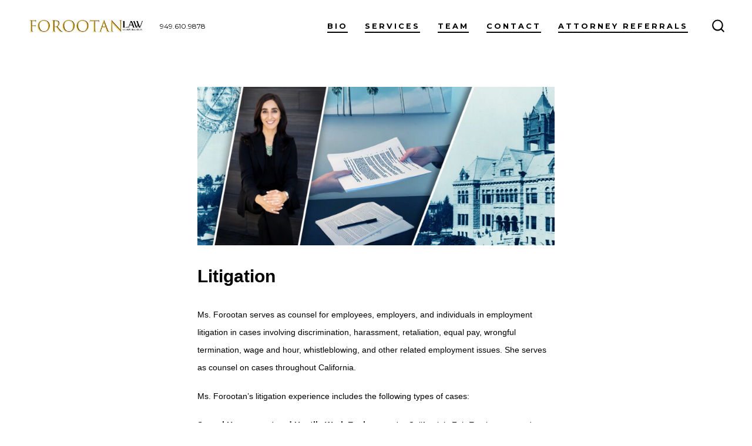

--- FILE ---
content_type: text/html; charset=UTF-8
request_url: https://forootanlaw.com/litigation/
body_size: 10889
content:
<!doctype html>
<html lang="en-US">
<head>
	<meta charset="UTF-8" />
	<meta name="viewport" content="width=device-width, initial-scale=1" />
	<link rel="profile" href="https://gmpg.org/xfn/11" />
	<title>LITIGATION</title>
<meta name='robots' content='max-image-preview:large' />
	<style>img:is([sizes="auto" i], [sizes^="auto," i]) { contain-intrinsic-size: 3000px 1500px }</style>
	<link rel='dns-prefetch' href='//fonts.googleapis.com' />
<link href='https://fonts.gstatic.com' crossorigin='1' rel='preconnect' />
<link rel="alternate" type="application/rss+xml" title=" &raquo; Feed" href="https://forootanlaw.com/feed/" />
<link rel="alternate" type="application/rss+xml" title=" &raquo; Comments Feed" href="https://forootanlaw.com/comments/feed/" />
<script>
window._wpemojiSettings = {"baseUrl":"https:\/\/s.w.org\/images\/core\/emoji\/16.0.1\/72x72\/","ext":".png","svgUrl":"https:\/\/s.w.org\/images\/core\/emoji\/16.0.1\/svg\/","svgExt":".svg","source":{"concatemoji":"https:\/\/forootanlaw.com\/wp-includes\/js\/wp-emoji-release.min.js?ver=6.8.3"}};
/*! This file is auto-generated */
!function(s,n){var o,i,e;function c(e){try{var t={supportTests:e,timestamp:(new Date).valueOf()};sessionStorage.setItem(o,JSON.stringify(t))}catch(e){}}function p(e,t,n){e.clearRect(0,0,e.canvas.width,e.canvas.height),e.fillText(t,0,0);var t=new Uint32Array(e.getImageData(0,0,e.canvas.width,e.canvas.height).data),a=(e.clearRect(0,0,e.canvas.width,e.canvas.height),e.fillText(n,0,0),new Uint32Array(e.getImageData(0,0,e.canvas.width,e.canvas.height).data));return t.every(function(e,t){return e===a[t]})}function u(e,t){e.clearRect(0,0,e.canvas.width,e.canvas.height),e.fillText(t,0,0);for(var n=e.getImageData(16,16,1,1),a=0;a<n.data.length;a++)if(0!==n.data[a])return!1;return!0}function f(e,t,n,a){switch(t){case"flag":return n(e,"\ud83c\udff3\ufe0f\u200d\u26a7\ufe0f","\ud83c\udff3\ufe0f\u200b\u26a7\ufe0f")?!1:!n(e,"\ud83c\udde8\ud83c\uddf6","\ud83c\udde8\u200b\ud83c\uddf6")&&!n(e,"\ud83c\udff4\udb40\udc67\udb40\udc62\udb40\udc65\udb40\udc6e\udb40\udc67\udb40\udc7f","\ud83c\udff4\u200b\udb40\udc67\u200b\udb40\udc62\u200b\udb40\udc65\u200b\udb40\udc6e\u200b\udb40\udc67\u200b\udb40\udc7f");case"emoji":return!a(e,"\ud83e\udedf")}return!1}function g(e,t,n,a){var r="undefined"!=typeof WorkerGlobalScope&&self instanceof WorkerGlobalScope?new OffscreenCanvas(300,150):s.createElement("canvas"),o=r.getContext("2d",{willReadFrequently:!0}),i=(o.textBaseline="top",o.font="600 32px Arial",{});return e.forEach(function(e){i[e]=t(o,e,n,a)}),i}function t(e){var t=s.createElement("script");t.src=e,t.defer=!0,s.head.appendChild(t)}"undefined"!=typeof Promise&&(o="wpEmojiSettingsSupports",i=["flag","emoji"],n.supports={everything:!0,everythingExceptFlag:!0},e=new Promise(function(e){s.addEventListener("DOMContentLoaded",e,{once:!0})}),new Promise(function(t){var n=function(){try{var e=JSON.parse(sessionStorage.getItem(o));if("object"==typeof e&&"number"==typeof e.timestamp&&(new Date).valueOf()<e.timestamp+604800&&"object"==typeof e.supportTests)return e.supportTests}catch(e){}return null}();if(!n){if("undefined"!=typeof Worker&&"undefined"!=typeof OffscreenCanvas&&"undefined"!=typeof URL&&URL.createObjectURL&&"undefined"!=typeof Blob)try{var e="postMessage("+g.toString()+"("+[JSON.stringify(i),f.toString(),p.toString(),u.toString()].join(",")+"));",a=new Blob([e],{type:"text/javascript"}),r=new Worker(URL.createObjectURL(a),{name:"wpTestEmojiSupports"});return void(r.onmessage=function(e){c(n=e.data),r.terminate(),t(n)})}catch(e){}c(n=g(i,f,p,u))}t(n)}).then(function(e){for(var t in e)n.supports[t]=e[t],n.supports.everything=n.supports.everything&&n.supports[t],"flag"!==t&&(n.supports.everythingExceptFlag=n.supports.everythingExceptFlag&&n.supports[t]);n.supports.everythingExceptFlag=n.supports.everythingExceptFlag&&!n.supports.flag,n.DOMReady=!1,n.readyCallback=function(){n.DOMReady=!0}}).then(function(){return e}).then(function(){var e;n.supports.everything||(n.readyCallback(),(e=n.source||{}).concatemoji?t(e.concatemoji):e.wpemoji&&e.twemoji&&(t(e.twemoji),t(e.wpemoji)))}))}((window,document),window._wpemojiSettings);
</script>
<style id='wp-emoji-styles-inline-css'>

	img.wp-smiley, img.emoji {
		display: inline !important;
		border: none !important;
		box-shadow: none !important;
		height: 1em !important;
		width: 1em !important;
		margin: 0 0.07em !important;
		vertical-align: -0.1em !important;
		background: none !important;
		padding: 0 !important;
	}
</style>
<link rel='stylesheet' id='wp-block-library-css' href='https://forootanlaw.com/wp-includes/css/dist/block-library/style.min.css?ver=6.8.3' media='all' />
<style id='classic-theme-styles-inline-css'>
/*! This file is auto-generated */
.wp-block-button__link{color:#fff;background-color:#32373c;border-radius:9999px;box-shadow:none;text-decoration:none;padding:calc(.667em + 2px) calc(1.333em + 2px);font-size:1.125em}.wp-block-file__button{background:#32373c;color:#fff;text-decoration:none}
</style>
<link rel='stylesheet' id='coblocks-frontend-css' href='https://forootanlaw.com/wp-content/plugins/coblocks/dist/style-coblocks-1.css?ver=3.1.16' media='all' />
<link rel='stylesheet' id='coblocks-extensions-css' href='https://forootanlaw.com/wp-content/plugins/coblocks/dist/style-coblocks-extensions.css?ver=3.1.16' media='all' />
<link rel='stylesheet' id='coblocks-animation-css' href='https://forootanlaw.com/wp-content/plugins/coblocks/dist/style-coblocks-animation.css?ver=2677611078ee87eb3b1c' media='all' />
<style id='global-styles-inline-css'>
:root{--wp--preset--aspect-ratio--square: 1;--wp--preset--aspect-ratio--4-3: 4/3;--wp--preset--aspect-ratio--3-4: 3/4;--wp--preset--aspect-ratio--3-2: 3/2;--wp--preset--aspect-ratio--2-3: 2/3;--wp--preset--aspect-ratio--16-9: 16/9;--wp--preset--aspect-ratio--9-16: 9/16;--wp--preset--color--black: #000000;--wp--preset--color--cyan-bluish-gray: #abb8c3;--wp--preset--color--white: #ffffff;--wp--preset--color--pale-pink: #f78da7;--wp--preset--color--vivid-red: #cf2e2e;--wp--preset--color--luminous-vivid-orange: #ff6900;--wp--preset--color--luminous-vivid-amber: #fcb900;--wp--preset--color--light-green-cyan: #7bdcb5;--wp--preset--color--vivid-green-cyan: #00d084;--wp--preset--color--pale-cyan-blue: #8ed1fc;--wp--preset--color--vivid-cyan-blue: #0693e3;--wp--preset--color--vivid-purple: #9b51e0;--wp--preset--color--primary: rgb(124,107,78);--wp--preset--color--secondary: rgb(191,187,172);--wp--preset--color--tertiary: rgb(234,233,232);--wp--preset--color--quaternary: #ffffff;--wp--preset--gradient--vivid-cyan-blue-to-vivid-purple: linear-gradient(135deg,rgba(6,147,227,1) 0%,rgb(155,81,224) 100%);--wp--preset--gradient--light-green-cyan-to-vivid-green-cyan: linear-gradient(135deg,rgb(122,220,180) 0%,rgb(0,208,130) 100%);--wp--preset--gradient--luminous-vivid-amber-to-luminous-vivid-orange: linear-gradient(135deg,rgba(252,185,0,1) 0%,rgba(255,105,0,1) 100%);--wp--preset--gradient--luminous-vivid-orange-to-vivid-red: linear-gradient(135deg,rgba(255,105,0,1) 0%,rgb(207,46,46) 100%);--wp--preset--gradient--very-light-gray-to-cyan-bluish-gray: linear-gradient(135deg,rgb(238,238,238) 0%,rgb(169,184,195) 100%);--wp--preset--gradient--cool-to-warm-spectrum: linear-gradient(135deg,rgb(74,234,220) 0%,rgb(151,120,209) 20%,rgb(207,42,186) 40%,rgb(238,44,130) 60%,rgb(251,105,98) 80%,rgb(254,248,76) 100%);--wp--preset--gradient--blush-light-purple: linear-gradient(135deg,rgb(255,206,236) 0%,rgb(152,150,240) 100%);--wp--preset--gradient--blush-bordeaux: linear-gradient(135deg,rgb(254,205,165) 0%,rgb(254,45,45) 50%,rgb(107,0,62) 100%);--wp--preset--gradient--luminous-dusk: linear-gradient(135deg,rgb(255,203,112) 0%,rgb(199,81,192) 50%,rgb(65,88,208) 100%);--wp--preset--gradient--pale-ocean: linear-gradient(135deg,rgb(255,245,203) 0%,rgb(182,227,212) 50%,rgb(51,167,181) 100%);--wp--preset--gradient--electric-grass: linear-gradient(135deg,rgb(202,248,128) 0%,rgb(113,206,126) 100%);--wp--preset--gradient--midnight: linear-gradient(135deg,rgb(2,3,129) 0%,rgb(40,116,252) 100%);--wp--preset--gradient--primary-to-secondary: linear-gradient(135deg, rgb(124,107,78) 0%, rgb(191,187,172) 100%);--wp--preset--gradient--primary-to-tertiary: linear-gradient(135deg, rgb(124,107,78) 0%, rgb(234,233,232) 100%);--wp--preset--gradient--primary-to-background: linear-gradient(135deg, rgb(124,107,78) 0%, rgb(255,255,255) 100%);--wp--preset--gradient--secondary-to-tertiary: linear-gradient(135deg, rgb(191,187,172) 0%, rgb(255,255,255) 100%);--wp--preset--font-size--small: 17px;--wp--preset--font-size--medium: 21px;--wp--preset--font-size--large: 24px;--wp--preset--font-size--x-large: 42px;--wp--preset--font-size--huge: 30px;--wp--preset--spacing--20: 0.44rem;--wp--preset--spacing--30: 0.67rem;--wp--preset--spacing--40: 1rem;--wp--preset--spacing--50: 1.5rem;--wp--preset--spacing--60: 2.25rem;--wp--preset--spacing--70: 3.38rem;--wp--preset--spacing--80: 5.06rem;--wp--preset--shadow--natural: 6px 6px 9px rgba(0, 0, 0, 0.2);--wp--preset--shadow--deep: 12px 12px 50px rgba(0, 0, 0, 0.4);--wp--preset--shadow--sharp: 6px 6px 0px rgba(0, 0, 0, 0.2);--wp--preset--shadow--outlined: 6px 6px 0px -3px rgba(255, 255, 255, 1), 6px 6px rgba(0, 0, 0, 1);--wp--preset--shadow--crisp: 6px 6px 0px rgba(0, 0, 0, 1);}:where(.is-layout-flex){gap: 0.5em;}:where(.is-layout-grid){gap: 0.5em;}body .is-layout-flex{display: flex;}.is-layout-flex{flex-wrap: wrap;align-items: center;}.is-layout-flex > :is(*, div){margin: 0;}body .is-layout-grid{display: grid;}.is-layout-grid > :is(*, div){margin: 0;}:where(.wp-block-columns.is-layout-flex){gap: 2em;}:where(.wp-block-columns.is-layout-grid){gap: 2em;}:where(.wp-block-post-template.is-layout-flex){gap: 1.25em;}:where(.wp-block-post-template.is-layout-grid){gap: 1.25em;}.has-black-color{color: var(--wp--preset--color--black) !important;}.has-cyan-bluish-gray-color{color: var(--wp--preset--color--cyan-bluish-gray) !important;}.has-white-color{color: var(--wp--preset--color--white) !important;}.has-pale-pink-color{color: var(--wp--preset--color--pale-pink) !important;}.has-vivid-red-color{color: var(--wp--preset--color--vivid-red) !important;}.has-luminous-vivid-orange-color{color: var(--wp--preset--color--luminous-vivid-orange) !important;}.has-luminous-vivid-amber-color{color: var(--wp--preset--color--luminous-vivid-amber) !important;}.has-light-green-cyan-color{color: var(--wp--preset--color--light-green-cyan) !important;}.has-vivid-green-cyan-color{color: var(--wp--preset--color--vivid-green-cyan) !important;}.has-pale-cyan-blue-color{color: var(--wp--preset--color--pale-cyan-blue) !important;}.has-vivid-cyan-blue-color{color: var(--wp--preset--color--vivid-cyan-blue) !important;}.has-vivid-purple-color{color: var(--wp--preset--color--vivid-purple) !important;}.has-black-background-color{background-color: var(--wp--preset--color--black) !important;}.has-cyan-bluish-gray-background-color{background-color: var(--wp--preset--color--cyan-bluish-gray) !important;}.has-white-background-color{background-color: var(--wp--preset--color--white) !important;}.has-pale-pink-background-color{background-color: var(--wp--preset--color--pale-pink) !important;}.has-vivid-red-background-color{background-color: var(--wp--preset--color--vivid-red) !important;}.has-luminous-vivid-orange-background-color{background-color: var(--wp--preset--color--luminous-vivid-orange) !important;}.has-luminous-vivid-amber-background-color{background-color: var(--wp--preset--color--luminous-vivid-amber) !important;}.has-light-green-cyan-background-color{background-color: var(--wp--preset--color--light-green-cyan) !important;}.has-vivid-green-cyan-background-color{background-color: var(--wp--preset--color--vivid-green-cyan) !important;}.has-pale-cyan-blue-background-color{background-color: var(--wp--preset--color--pale-cyan-blue) !important;}.has-vivid-cyan-blue-background-color{background-color: var(--wp--preset--color--vivid-cyan-blue) !important;}.has-vivid-purple-background-color{background-color: var(--wp--preset--color--vivid-purple) !important;}.has-black-border-color{border-color: var(--wp--preset--color--black) !important;}.has-cyan-bluish-gray-border-color{border-color: var(--wp--preset--color--cyan-bluish-gray) !important;}.has-white-border-color{border-color: var(--wp--preset--color--white) !important;}.has-pale-pink-border-color{border-color: var(--wp--preset--color--pale-pink) !important;}.has-vivid-red-border-color{border-color: var(--wp--preset--color--vivid-red) !important;}.has-luminous-vivid-orange-border-color{border-color: var(--wp--preset--color--luminous-vivid-orange) !important;}.has-luminous-vivid-amber-border-color{border-color: var(--wp--preset--color--luminous-vivid-amber) !important;}.has-light-green-cyan-border-color{border-color: var(--wp--preset--color--light-green-cyan) !important;}.has-vivid-green-cyan-border-color{border-color: var(--wp--preset--color--vivid-green-cyan) !important;}.has-pale-cyan-blue-border-color{border-color: var(--wp--preset--color--pale-cyan-blue) !important;}.has-vivid-cyan-blue-border-color{border-color: var(--wp--preset--color--vivid-cyan-blue) !important;}.has-vivid-purple-border-color{border-color: var(--wp--preset--color--vivid-purple) !important;}.has-vivid-cyan-blue-to-vivid-purple-gradient-background{background: var(--wp--preset--gradient--vivid-cyan-blue-to-vivid-purple) !important;}.has-light-green-cyan-to-vivid-green-cyan-gradient-background{background: var(--wp--preset--gradient--light-green-cyan-to-vivid-green-cyan) !important;}.has-luminous-vivid-amber-to-luminous-vivid-orange-gradient-background{background: var(--wp--preset--gradient--luminous-vivid-amber-to-luminous-vivid-orange) !important;}.has-luminous-vivid-orange-to-vivid-red-gradient-background{background: var(--wp--preset--gradient--luminous-vivid-orange-to-vivid-red) !important;}.has-very-light-gray-to-cyan-bluish-gray-gradient-background{background: var(--wp--preset--gradient--very-light-gray-to-cyan-bluish-gray) !important;}.has-cool-to-warm-spectrum-gradient-background{background: var(--wp--preset--gradient--cool-to-warm-spectrum) !important;}.has-blush-light-purple-gradient-background{background: var(--wp--preset--gradient--blush-light-purple) !important;}.has-blush-bordeaux-gradient-background{background: var(--wp--preset--gradient--blush-bordeaux) !important;}.has-luminous-dusk-gradient-background{background: var(--wp--preset--gradient--luminous-dusk) !important;}.has-pale-ocean-gradient-background{background: var(--wp--preset--gradient--pale-ocean) !important;}.has-electric-grass-gradient-background{background: var(--wp--preset--gradient--electric-grass) !important;}.has-midnight-gradient-background{background: var(--wp--preset--gradient--midnight) !important;}.has-small-font-size{font-size: var(--wp--preset--font-size--small) !important;}.has-medium-font-size{font-size: var(--wp--preset--font-size--medium) !important;}.has-large-font-size{font-size: var(--wp--preset--font-size--large) !important;}.has-x-large-font-size{font-size: var(--wp--preset--font-size--x-large) !important;}
:where(.wp-block-post-template.is-layout-flex){gap: 1.25em;}:where(.wp-block-post-template.is-layout-grid){gap: 1.25em;}
:where(.wp-block-columns.is-layout-flex){gap: 2em;}:where(.wp-block-columns.is-layout-grid){gap: 2em;}
:root :where(.wp-block-pullquote){font-size: 1.5em;line-height: 1.6;}
</style>
<link rel='stylesheet' id='wp-components-css' href='https://forootanlaw.com/wp-includes/css/dist/components/style.min.css?ver=6.8.3' media='all' />
<link rel='stylesheet' id='godaddy-styles-css' href='https://forootanlaw.com/wp-content/mu-plugins/vendor/wpex/godaddy-launch/includes/Dependencies/GoDaddy/Styles/build/latest.css?ver=2.0.2' media='all' />
<link rel='preload' as='style' href='https://fonts.googleapis.com/css?family=Heebo%3A800%2C400%7CFira+Code%3A400%2C400i%2C700%7CMontserrat%3A400%2C700&#038;subset=latin%2Clatin-ext&#038;display=swap&#038;ver=1.8.11' />
<link rel='stylesheet' id='go-fonts-css' href='https://fonts.googleapis.com/css?family=Heebo%3A800%2C400%7CFira+Code%3A400%2C400i%2C700%7CMontserrat%3A400%2C700&#038;subset=latin%2Clatin-ext&#038;display=swap&#038;ver=1.8.11' media="print" onload="this.media='all'" />

<noscript><link rel="stylesheet" href="https://fonts.googleapis.com/css?family=Heebo%3A800%2C400%7CFira+Code%3A400%2C400i%2C700%7CMontserrat%3A400%2C700&#038;subset=latin%2Clatin-ext&#038;display=swap&#038;ver=1.8.11" /></noscript><link rel='stylesheet' id='go-style-css' href='https://forootanlaw.com/wp-content/themes/go/dist/css/style-shared.min.css?ver=1.8.11' media='all' />
<link rel='stylesheet' id='go-design-style-modern-css' href='https://forootanlaw.com/wp-content/themes/go/dist/css/design-styles/style-modern.min.css?ver=1.8.11' media='all' />
<link rel="https://api.w.org/" href="https://forootanlaw.com/wp-json/" /><link rel="alternate" title="JSON" type="application/json" href="https://forootanlaw.com/wp-json/wp/v2/pages/96" /><link rel="EditURI" type="application/rsd+xml" title="RSD" href="https://forootanlaw.com/xmlrpc.php?rsd" />
<link rel="canonical" href="https://forootanlaw.com/litigation/" />
<link rel='shortlink' href='https://forootanlaw.com/?p=96' />
<link rel="alternate" title="oEmbed (JSON)" type="application/json+oembed" href="https://forootanlaw.com/wp-json/oembed/1.0/embed?url=https%3A%2F%2Fforootanlaw.com%2Flitigation%2F" />
<link rel="alternate" title="oEmbed (XML)" type="text/xml+oembed" href="https://forootanlaw.com/wp-json/oembed/1.0/embed?url=https%3A%2F%2Fforootanlaw.com%2Flitigation%2F&#038;format=xml" />
		<style>
			:root {
				--go--color--white: hsl(0, 0%, 100%);
									--go--color--primary: hsl(38, 23%, 40%);
				
									--go--color--secondary: hsl(47, 13%, 71%);
				
									--go--color--tertiary: hsl(30, 5%, 91%);
				
									--go--color--background: hsl(0, 0%, 100%);
				
				
				
				
				
				
				
									--go-logo--max-width: 200px;
				
									--go-logo-mobile--max-width: 200px;
				
									--go--viewport-basis: 1100;
				
				
				
				
				
							}

			.has-primary-to-secondary-gradient-background {
				background: -webkit-linear-gradient(135deg, var(--go--color--primary) 0%, var(--go--color--secondary) 100%);
				background: -o-linear-gradient(135deg, var(--go--color--primary) 0%, var(--go--color--secondary) 100%);
				background: linear-gradient(135deg, var(--go--color--primary) 0%, var(--go--color--secondary) 100%);
			}

			.has-primary-to-tertiary-gradient-background {
				background: -webkit-linear-gradient(135deg, var(--go--color--primary) 0%, var(--go--color--tertiary) 100%);
				background: -o-linear-gradient(135deg, var(--go--color--primary) 0%, var(--go--color--tertiary) 100%);
				background: linear-gradient(135deg, var(--go--color--primary) 0%, var(--go--color--tertiary) 100%);
			}

			.has-primary-to-background-gradient-background {
				background: -webkit-linear-gradient(135deg, var(--go--color--primary) 0%, var(--go--color--background) 100%);
				background: -o-linear-gradient(135deg, var(--go--color--primary) 0%, var(--go--color--background) 100%);
				background: linear-gradient(135deg, var(--go--color--primary) 0%, var(--go--color--background) 100%);
			}

			.has-secondary-to-tertiary-gradient-background {
				background: -webkit-linear-gradient(135deg, var(--go--color--secondary) 0%, var(--go--color--tertiary) 100%);
				background: -o-linear-gradient(135deg, var(--go--color--secondary) 0%, var(--go--color--tertiary) 100%);
				background: linear-gradient(135deg, var(--go--color--secondary) 0%, var(--go--color--tertiary) 100%);
			}
		</style>
	<link rel="icon" href="https://forootanlaw.com/wp-content/uploads/2022/10/cropped-LOGO-32x32.png" sizes="32x32" />
<link rel="icon" href="https://forootanlaw.com/wp-content/uploads/2022/10/cropped-LOGO-192x192.png" sizes="192x192" />
<link rel="apple-touch-icon" href="https://forootanlaw.com/wp-content/uploads/2022/10/cropped-LOGO-180x180.png" />
<meta name="msapplication-TileImage" content="https://forootanlaw.com/wp-content/uploads/2022/10/cropped-LOGO-270x270.png" />
	<!-- Fonts Plugin CSS - https://fontsplugin.com/ -->
	<style>
		:root {
--font-base: Calibri, Candara, Segoe, Segoe UI, Optima, Arial, sans-serif;
}
body, #content, .entry-content, .post-content, .page-content, .post-excerpt, .entry-summary, .entry-excerpt, .widget-area, .widget, .sidebar, #sidebar, footer, .footer, #footer, .site-footer {
font-family: Calibri, Candara, Segoe, Segoe UI, Optima, Arial, sans-serif;
 }
	</style>
	<!-- Fonts Plugin CSS -->
	</head>

<body
		class="wp-singular page-template-default page page-id-96 wp-custom-logo wp-embed-responsive wp-theme-go is-style-modern has-header-1 has-footer-2 singular"
>

	
	<div id="page" class="site">

		<a class="skip-link screen-reader-text" href="#site-content">Skip to content</a>

		<header id="site-header" class="site-header header relative  header-1" role="banner" itemscope itemtype="http://schema.org/WPHeader">

			<div class="header__inner flex items-center justify-between h-inherit w-full relative">

				<div class="header__extras">
										
	<button
		id="header__search-toggle"
		class="header__search-toggle"
		data-toggle-target=".search-modal"
		data-set-focus=".search-modal .search-form__input"
		type="button"
		aria-controls="js-site-search"
			>
		<div class="search-toggle-icon">
			<svg height="24" viewBox="0 0 24 24" width="24" xmlns="http://www.w3.org/2000/svg"><path d="m23.4519591 21.9382074-4.3609756-4.3609756c3.3365853-4.1560976 3.0146341-10.30243902-.7902439-14.07804878-1.9902439-1.9902439-4.6536586-3.10243902-7.492683-3.10243902-2.83902435 0-5.47317069 1.11219512-7.49268289 3.10243902-1.9902439 1.9902439-3.10243902 4.65365854-3.10243902 7.49268288 0 2.8390244 1.11219512 5.4731708 3.10243902 7.492683 1.99024391 1.9902439 4.65365854 3.102439 7.49268289 3.102439 2.4 0 4.7414635-.8195122 6.6146342-2.3121951l4.3609756 4.3609756c.2341463.2341463.5268293.3512195.8195122.3512195.3219512 0 .6146341-.1170732.8195122-.3512195.4682927-.497561.4682927-1.2292683.0292683-1.697561zm-4.3983006-11.1382074c0 2.195122-.8487805 4.2731707-2.4 5.8243902-1.5512195 1.5512196-3.6292683 2.4-5.8243902 2.4-2.19512196 0-4.27317074-.8487804-5.82439025-2.4-1.55121951-1.5512195-2.4-3.6292682-2.4-5.8243902 0-2.19512195.84878049-4.27317073 2.4-5.82439024 1.55121951-1.55121952 3.62926829-2.4 5.82439025-2.4 2.1951219 0 4.2731707.84878048 5.8243902 2.4 1.5512195 1.55121951 2.4 3.62926829 2.4 5.82439024z" /></svg>
		</div>
		<span class="screen-reader-text">Search Toggle</span>
	</button>

										</div>

				<div class="header__title-nav flex items-center flex-nowrap">

					<div class="header__titles lg:flex items-center" itemscope itemtype="http://schema.org/Organization"><a href="https://forootanlaw.com/" class="custom-logo-link" rel="home"><img width="1314" height="236" src="https://forootanlaw.com/wp-content/uploads/2024/04/cropped-site-top-logo-3.jpg" class="custom-logo" alt="" decoding="async" fetchpriority="high" srcset="https://forootanlaw.com/wp-content/uploads/2024/04/cropped-site-top-logo-3.jpg 1314w, https://forootanlaw.com/wp-content/uploads/2024/04/cropped-site-top-logo-3-300x54.jpg 300w, https://forootanlaw.com/wp-content/uploads/2024/04/cropped-site-top-logo-3-1024x184.jpg 1024w, https://forootanlaw.com/wp-content/uploads/2024/04/cropped-site-top-logo-3-768x138.jpg 768w" sizes="(max-width: 1314px) 100vw, 1314px" /></a><span class="site-description display-none sm:display-block relative text-sm">949.610.9878</span></div>
					
						<nav id="header__navigation" class="header__navigation" aria-label="Horizontal" role="navigation" itemscope itemtype="http://schema.org/SiteNavigationElement">

							<div class="header__navigation-inner">
								<div class="menu-primary-menu-container"><ul id="menu-primary-menu" class="primary-menu list-reset"><li id="menu-item-37" class="menu-item menu-item-type-post_type menu-item-object-page menu-item-37"><a href="https://forootanlaw.com/bio/">BIO</a></li>
<li id="menu-item-38" class="menu-item menu-item-type-post_type menu-item-object-page menu-item-38"><a href="https://forootanlaw.com/services/">SERVICES</a></li>
<li id="menu-item-287" class="menu-item menu-item-type-post_type menu-item-object-page menu-item-287"><a href="https://forootanlaw.com/team/">TEAM</a></li>
<li id="menu-item-56" class="menu-item menu-item-type-post_type menu-item-object-page menu-item-56"><a href="https://forootanlaw.com/contact/">CONTACT</a></li>
<li id="menu-item-147" class="menu-item menu-item-type-post_type menu-item-object-page menu-item-147"><a href="https://forootanlaw.com/attorney-referrals/">ATTORNEY REFERRALS</a></li>
</ul></div>							</div>

						</nav>

					
				</div>

				
	<div class="header__nav-toggle">
		<button
			id="nav-toggle"
			class="nav-toggle"
			type="button"
			aria-controls="header__navigation"
					>
			<div class="nav-toggle-icon">
				<svg role="img" viewBox="0 0 24 24" xmlns="http://www.w3.org/2000/svg"><path d="m3.23076923 15.4615385c-1.78430492 0-3.23076923-1.4464647-3.23076923-3.2307693 0-1.7843045 1.44646431-3.2307692 3.23076923-3.2307692s3.23076923 1.4464647 3.23076923 3.2307692c0 1.7843046-1.44646431 3.2307693-3.23076923 3.2307693zm8.76923077 0c-1.7843049 0-3.23076923-1.4464647-3.23076923-3.2307693 0-1.7843045 1.44646433-3.2307692 3.23076923-3.2307692s3.2307692 1.4464647 3.2307692 3.2307692c0 1.7843046-1.4464643 3.2307693-3.2307692 3.2307693zm8.7692308 0c-1.784305 0-3.2307693-1.4464647-3.2307693-3.2307693 0-1.7843045 1.4464643-3.2307692 3.2307693-3.2307692 1.7843049 0 3.2307692 1.4464647 3.2307692 3.2307692 0 1.7843046-1.4464643 3.2307693-3.2307692 3.2307693z" /></svg>
			</div>
			<div class="nav-toggle-icon nav-toggle-icon--close">
				<svg role="img" viewBox="0 0 24 24" xmlns="http://www.w3.org/2000/svg"><path d="m21.2325621 4.63841899c.526819-.52681908.5246494-1.38313114-.0035241-1.9113046l.0438476.04384757c-.5287653-.52876531-1.3869798-.52784878-1.9113046-.00352402l-7.065629 7.06562899c-.1634497.16344977-.4265682.16533585-.591904 0l-7.06562901-7.06562899c-.52681908-.52681907-1.38313114-.52464944-1.9113046.00352402l.04384757-.04384757c-.52876531.52876532-.52784878 1.38697983-.00352402 1.9113046l7.06562899 7.06562901c.16344977.1634497.16533585.4265682 0 .591904l-7.06562899 7.065629c-.52681907.5268191-.52464944 1.3831311.00352402 1.9113046l-.04384757-.0438476c.52876532.5287654 1.38697983.5278488 1.9113046.0035241l7.06562901-7.065629c.1634497-.1634498.4265682-.1653359.591904 0l7.065629 7.065629c.5268191.526819 1.3831311.5246494 1.9113046-.0035241l-.0438476.0438476c.5287654-.5287653.5278488-1.3869798.0035241-1.9113046l-7.065629-7.065629c-.1634498-.1634497-.1653359-.4265682 0-.591904z" fill-rule="evenodd" /></svg>
			</div>
			<span class="screen-reader-text">Menu</span>
		</button>
	</div>

	
			</div>

			
<div
	class="search-modal"
	data-modal-target-string=".search-modal"
	aria-expanded="false"
	>

	<div class="search-modal-inner">

		<div
id="js-site-search"
class="site-search"
itemscope
itemtype="http://schema.org/WebSite"
>
	<form role="search" id="searchform" class="search-form" method="get" action="https://forootanlaw.com/">
		<meta itemprop="target" content="https://forootanlaw.com//?s={s}" />
		<label for="search-field">
			<span class="screen-reader-text">Search for:</span>
		</label>
		<input itemprop="query-input" type="search" id="search-field" class="input input--search search-form__input" autocomplete="off" placeholder="Search &hellip;" value="" name="s" />
		<button type="submit" class="search-input__button">
			<span class="search-input__label">Submit</span>
			<svg role="img" class="search-input__arrow-icon" width="30" height="28" viewBox="0 0 30 28" fill="inherit" xmlns="http://www.w3.org/2000/svg">
				<g clip-path="url(#clip0)">
					<path d="M16.1279 0L29.9121 13.7842L16.1279 27.5684L14.8095 26.25L26.3378 14.7217H-6.10352e-05V12.8467H26.3378L14.8095 1.31844L16.1279 0Z" fill="inherit"/>
				</g>
				<defs>
					<clipPath id="clip0">
						<rect width="29.9121" height="27.5684" fill="white"/>
					</clipPath>
				</defs>
			</svg>
		</button>
	</form>
</div>

	</div><!-- .search-modal-inner -->

</div><!-- .search-modal -->

		</header>

		<main id="site-content" class="site-content" role="main">


<article class="post-96 page type-page status-publish hentry" id="post-96">

	
	<div class="content-area__wrapper">
		<div class="content-area entry-content">
			
<figure class="wp-block-image size-large is-resized"><img decoding="async" src="https://forootanlaw.com/wp-content/uploads/2021/10/home-image-9-1024x455.jpg" alt="" class="wp-image-110" width="609" height="270" srcset="https://forootanlaw.com/wp-content/uploads/2021/10/home-image-9-1024x455.jpg 1024w, https://forootanlaw.com/wp-content/uploads/2021/10/home-image-9-300x133.jpg 300w, https://forootanlaw.com/wp-content/uploads/2021/10/home-image-9-768x341.jpg 768w, https://forootanlaw.com/wp-content/uploads/2021/10/home-image-9-1536x683.jpg 1536w, https://forootanlaw.com/wp-content/uploads/2021/10/home-image-9.jpg 1800w" sizes="(max-width: 609px) 100vw, 609px" /></figure>



<p style="font-size:30px"><strong>Litigation</strong></p>



<p></p>



<p></p>



<p>Ms. Forootan serves as counsel for employees, employers, and individuals in employment litigation in cases involving discrimination, harassment, retaliation, equal pay, wrongful termination, wage and hour, whistleblowing, and other related employment issues. She serves as counsel on cases throughout California.</p>



<p></p>



<p></p>



<p>Ms. Forootan’s litigation experience includes the following types of cases:</p>



<p></p>



<p></p>



<p><strong>Sexual Harassment and Hostile Work Environment –</strong> California’s Fair Employment and Housing Act (“FEHA”), California Government Code Section 12940, protects employees from discrimination based on gender, which includes sexual harassment. Generally, the two categories of harassment are “quid pro quo” and “hostile work environment.” The former typically occurs when an employer such as a supervisor or manager conditions a job benefit (such as a raise or a promotion) to a sexual conduct. Hostile work environment harassment occurs where the sexual misconduct creates an intimidating, hostile, or offensive working environment that alters the conditions of employment.</p>



<p></p>



<p></p>



<p><strong>Race, Age, Disability, or Other Protected Category Harassment –</strong> Disability harassment refers to unfavorable treatment or harassment of employees with a physical or mental disability. Racial or age-based harassment could include unwelcome comments and actions about a person based on race or age. There are several other protected categories in the workplace as well including sexual orientation, marital status, and veteran status. Subtle and overt harassment could include inappropriate jokes, excluding the employee from certain work-related functions, or making incorrect assumptions about the employee.</p>



<p></p>



<p></p>



<p><strong>Disability and Medical Leave Discrimination and Accommodation &#8211;</strong> Employees with disabilities and employees perceived as disabled are protected under California law. Employers may not fire, refuse to hire, or demote an employee based on a disability and they are required to engage in good faith efforts to provide reasonable accommodations in the workplace. Also, various laws apply with respect to medical leaves that employers must abide by, such as the California Family Rights Act, Pregnancy Disability Leave, Healthy Workplaces, Healthy Families Act (Sick Leave), among others.</p>



<p></p>



<p></p>



<p><strong>Race, Sex, Age, Religion, Sexual Orientation, and Other Discrimination &#8211; </strong>Employers may not discriminate by taking adverse employment action against employees based on any protected category such as race, sex, age, religion, sexual orientation, ethnicity, etc. Direct and indirect evidence can prove that a person is treated illegally in the workplace based on a protected category.</p>



<p></p>



<p></p>



<p><strong>Retaliation for Reporting Complaints of Harassment and Discrimination and<br>Whistleblower Retaliation for Reporting Legal Violations –</strong> Employers may not retaliate by taking adverse employment action such as firing or demoting an employee for making complaints of suspected legal violations or for complaining about harassment and discrimination.</p>



<p></p>



<p></p>



<p><strong>Failure to Prevent Discrimination, Harassment, or Retaliation – </strong>California employers must take all reasonable steps to prevent discrimination, harassment, and retaliation from occurring in the workplace. Not only does this include establishing appropriate policies and procedures, but also adequately implementing them, training the workforce, and taking prompt and effective corrective action when appropriate.</p>



<p></p>



<p></p>



<p><strong>Discrimination Based on Criminal History &#8211;</strong> The Fair Chance Act (“Ban the Box” law) aims to reduce barriers to employment for individuals with criminal histories. This law generally prohibits employers with five or more employees from asking a job candidate about conviction history before making a job offer, among other requirements. Applicants and employees who suffered a Ban the Box violation may pursue legal claims against their employer or potential employer for penalties and damages.</p>



<p></p>



<p></p>



<p><strong>Wrongful Termination of Employment &#8211;</strong> An employee who is wrongfully terminated in violation of public policy may sue for damages under tort law. This claim is usually asserted in addition to various other FEHA claims.</p>



<p></p>



<p></p>



<p><strong>Wage, Hour, and Overtime Disputes (Private Attorneys General Act “PAGA” and Class Action), Including Meal and Rest Period Cases and Misclassification Cases &#8211; </strong>Class and representative actions are where a large number of employees with the same or similar grievances against their employer sue their employer collectively as a group. These claims often involve alleged failure to provide meal or rest breaks, failure to reimburse employees for business expenses, misclassifying employees as exempt instead non-exempt, and similar claims.</p>



<p></p>



<p></p>



<div class="wp-block-buttons is-layout-flex wp-block-buttons-is-layout-flex">
<div class="wp-block-button"><a class="wp-block-button__link has-quaternary-color has-text-color has-background" href="https://forootanlaw.com/contact/" style="background-color:#0070a0">contact</a></div>
</div>
					</div>
	</div>

</article>

	</main>

	
<footer id="colophon" class="site-footer site-footer--2 ">

	<div class="site-footer__inner flex flex-column lg:flex-row lg:flex-wrap items-center align-center max-w-wide m-auto px">

					<nav class="footer-navigation text-sm" aria-label="Footer Menu">
				<div class="menu-footer-menu-container"><ul id="menu-footer-menu" class="footer-menu footer-menu--1 list-reset"><li id="menu-item-24" class="menu-item menu-item-type-post_type menu-item-object-page menu-item-home menu-item-24"><a href="https://forootanlaw.com/">Home</a></li>
<li id="menu-item-35" class="menu-item menu-item-type-post_type menu-item-object-page menu-item-35"><a href="https://forootanlaw.com/bio/">BIO</a></li>
<li id="menu-item-36" class="menu-item menu-item-type-post_type menu-item-object-page menu-item-36"><a href="https://forootanlaw.com/services/">SERVICES</a></li>
<li id="menu-item-57" class="menu-item menu-item-type-post_type menu-item-object-page menu-item-57"><a href="https://forootanlaw.com/contact/">CONTACT</a></li>
<li id="menu-item-72" class="menu-item menu-item-type-post_type menu-item-object-page menu-item-72"><a href="https://forootanlaw.com/privacy/">PRIVACY</a></li>
<li id="menu-item-75" class="menu-item menu-item-type-post_type menu-item-object-page menu-item-75"><a href="https://forootanlaw.com/disclaimer/">DISCLAIMER</a></li>
<li id="menu-item-154" class="menu-item menu-item-type-post_type menu-item-object-page menu-item-154"><a href="https://forootanlaw.com/workplace-investigations/">WORKPLACE INVESTIGATIONS</a></li>
<li id="menu-item-155" class="menu-item menu-item-type-post_type menu-item-object-page current-menu-item page_item page-item-96 current_page_item menu-item-155"><a href="https://forootanlaw.com/litigation/" aria-current="page">LITIGATION</a></li>
<li id="menu-item-156" class="menu-item menu-item-type-post_type menu-item-object-page menu-item-156"><a href="https://forootanlaw.com/hr-expert-witness/">HR EXPERT WITNESS</a></li>
<li id="menu-item-157" class="menu-item menu-item-type-post_type menu-item-object-page menu-item-157"><a href="https://forootanlaw.com/workforce-training/">WORKFORCE TRAINING</a></li>
<li id="menu-item-158" class="menu-item menu-item-type-post_type menu-item-object-page menu-item-158"><a href="https://forootanlaw.com/advice-counsel/">ADVICE &#038; COUNSEL</a></li>
<li id="menu-item-159" class="menu-item menu-item-type-post_type menu-item-object-page menu-item-159"><a href="https://forootanlaw.com/attorney-referrals/">ATTORNEY REFERRALS</a></li>
</ul></div>			</nav>
		
			<ul class="social-icons list-reset">
		
			
					
			
					
			
					
			
							<li class="display-inline-block social-icon-linkedin">
					<a class="social-icons__icon" href="https://www.linkedin.com/in/shirin-forootan-esq-7109a44/" aria-label="Open LinkedIn in a new tab" rel="noopener noreferrer" target="_blank">
						<svg role="img" aria-hidden="true" viewBox="0 0 24 24" xmlns="http://www.w3.org/2000/svg"><path d="M19.7,3H4.3C3.582,3,3,3.582,3,4.3v15.4C3,20.418,3.582,21,4.3,21h15.4c0.718,0,1.3-0.582,1.3-1.3V4.3 C21,3.582,20.418,3,19.7,3z M8.339,18.338H5.667v-8.59h2.672V18.338z M7.004,8.574c-0.857,0-1.549-0.694-1.549-1.548 c0-0.855,0.691-1.548,1.549-1.548c0.854,0,1.547,0.694,1.547,1.548C8.551,7.881,7.858,8.574,7.004,8.574z M18.339,18.338h-2.669 v-4.177c0-0.996-0.017-2.278-1.387-2.278c-1.389,0-1.601,1.086-1.601,2.206v4.249h-2.667v-8.59h2.559v1.174h0.037 c0.356-0.675,1.227-1.387,2.526-1.387c2.703,0,3.203,1.779,3.203,4.092V18.338z"></path></svg>
						<span class="screen-reader-text">
							Open LinkedIn in a new tab						</span>
					</a>
				</li>
					
			
					
			
					
			
					
			
					
			
					
			
					
			
						</ul>
	
		
	<div class="site-info text-xs mb-0 lg:w-full">

		&copy; 2026&nbsp;			<span class="copyright">
				Proudly powered by WordPress			</span>
		
		
	</div>

	
	</div>

</footer>

	</div>

	<script type="speculationrules">
{"prefetch":[{"source":"document","where":{"and":[{"href_matches":"\/*"},{"not":{"href_matches":["\/wp-*.php","\/wp-admin\/*","\/wp-content\/uploads\/*","\/wp-content\/*","\/wp-content\/plugins\/*","\/wp-content\/themes\/go\/*","\/*\\?(.+)"]}},{"not":{"selector_matches":"a[rel~=\"nofollow\"]"}},{"not":{"selector_matches":".no-prefetch, .no-prefetch a"}}]},"eagerness":"conservative"}]}
</script>
<script src="https://forootanlaw.com/wp-content/plugins/coblocks/dist/js/coblocks-animation.js?ver=3.1.16" id="coblocks-animation-js"></script>
<script src="https://forootanlaw.com/wp-content/plugins/coblocks/dist/js/vendors/tiny-swiper.js?ver=3.1.16" id="coblocks-tiny-swiper-js"></script>
<script id="coblocks-tinyswiper-initializer-js-extra">
var coblocksTinyswiper = {"carouselPrevButtonAriaLabel":"Previous","carouselNextButtonAriaLabel":"Next","sliderImageAriaLabel":"Image"};
</script>
<script src="https://forootanlaw.com/wp-content/plugins/coblocks/dist/js/coblocks-tinyswiper-initializer.js?ver=3.1.16" id="coblocks-tinyswiper-initializer-js"></script>
<script id="go-frontend-js-extra">
var goFrontend = {"openMenuOnHover":"1","isMobile":""};
</script>
<script src="https://forootanlaw.com/wp-content/themes/go/dist/js/frontend.min.js?ver=1.8.11" id="go-frontend-js"></script>
	<script>
	/(trident|msie)/i.test(navigator.userAgent)&&document.getElementById&&window.addEventListener&&window.addEventListener("hashchange",function(){var t,e=location.hash.substring(1);/^[A-z0-9_-]+$/.test(e)&&(t=document.getElementById(e))&&(/^(?:a|select|input|button|textarea)$/i.test(t.tagName)||(t.tabIndex=-1),t.focus())},!1);
	</script>
	
	</body>
</html>
